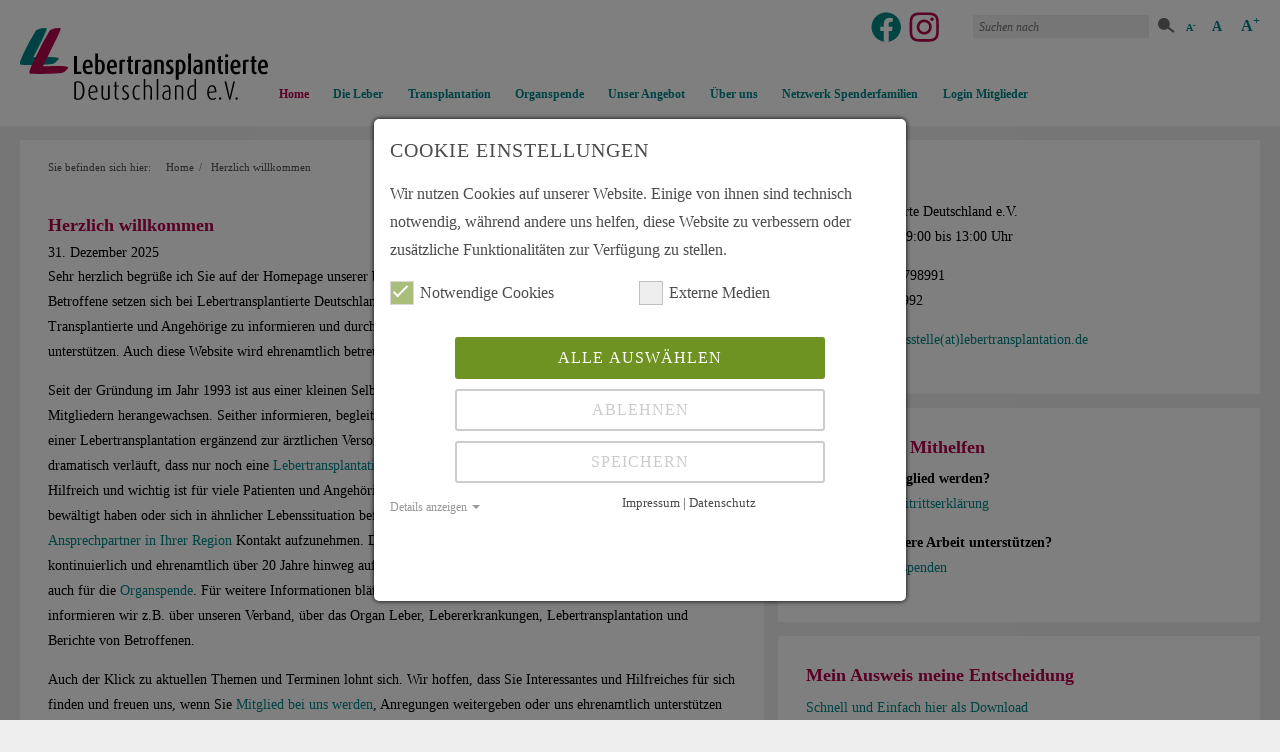

--- FILE ---
content_type: text/html; charset=utf-8
request_url: https://lebertransplantation.eu/home/details/herzlich-willkommen
body_size: 12113
content:
<!DOCTYPE html>
<html lang="de">
	<head>
		<meta charset="utf-8">
		<!--
	This website is powered by TYPO3 - inspiring people to share!
	TYPO3 is a free open source Content Management Framework initially created by Kasper Skaarhoj and licensed under GNU/GPL.
	TYPO3 is copyright 1998-2026 of Kasper Skaarhoj. Extensions are copyright of their respective owners.
	Information and contribution at https://typo3.org/
-->
		<meta name="google-site-verification" content="myx_Fp1lo669IYd5WA2ALkJtuwznCcYDIIMW2p_sHfE">
		<link rel="stylesheet" href="/typo3temp/assets/compressed/merged-9b93ca037c904c28a7e4a444374a342f-78759a9e92a204366ce39991a3a8b438.css?1768499679" media="all">
		<link href="/typo3conf/ext/mindshape_cookie_consent/Resources/Public/Stylesheet/cookie_consent.css?1717861879" rel="stylesheet" >
		<script src="/typo3temp/assets/compressed/merged-9312a4339730fca7e45fa8683a5916eb-10b87834a63c333fd71f91c388b41a3a.js?1744054987"></script>
		<script data-ignore="1">const cookieConsentConfiguration = JSON.parse('{"cookieName":"cookie_consent","expiryDays":365,"hideOnInit":false,"reloadOnReeditDeny":false,"pushConsentToTagManager":false,"lazyloading":false,"lazyloadingTimeout":120,"consentMode":[],"containerId":"cookie-consent"}');</script>
		<meta name="viewport" content="width=device-width, initial-scale=1">
		<meta name="theme-color" content="#008687">
		<link rel="apple-touch-icon" sizes="180x180" href="/fileadmin/_ki_/favicon/apple-touch-icon.png">
		<link rel="icon" type="image/png" href="/fileadmin/_ki_/favicon/favicon-32x32.png" sizes="32x32">
		<link rel="icon" type="image/png" href="/fileadmin/_ki_/favicon/favicon-16x16.png" sizes="16x16">
		<link rel="mask-icon" href="/fileadmin/_ki_/favicon/safari-pinned-tab.svg" color="#008687">
		<link rel="manifest" href="/fileadmin/_ki_/favicon/manifest.json">
		<link rel="shortcut icon" href="/fileadmin/_ki_/favicon/favicon.ico">
		<title>Details Home </title>
		<script nonce="{csp-nonce}">
    window._mtm = window._mtm || [];
    window._mtm.push({ 'mtm.startTime': (new Date().getTime()), event: 'mtm.Start' });
    (function() {
      var d=document, g=d.createElement('script'), s=d.getElementsByTagName('script')[0];
      g.async = true;
      g.src = 'https://matomo.onix.de/js/container_czZxWkvL.js';
      s.parentNode.insertBefore(g, s);
    })();
  </script>
		 </head>
	<body class="page-15 template-1 layout-0">
		<nav tabindex="0" role="navigation" aria-label="" class="wcag hidden">
			<ul id="access">
				<li><span>[Alt + </span><a href="/funktionen/suchergebnis" accesskey="7" title="[Alt+7] ">7<span>: </span></a><span> ]</span></li>
				<li><span>[Alt + </span>8<span>: </span><span> ]</span></li>
				<li><span>[Alt + </span><a href="/kontakt" accesskey="9" title="[Alt+9] ">9<span>: </span></a><span> ]</span></li>
				<li><span>[Alt + </span><a href="/unser-angebot-fuer-sie/service/glossar" accesskey="4" title="[Alt+4] ">4<span>: </span></a><span> ]</span></li>
				<li><span>[Alt + </span><a href="/home" accesskey="5" title="[Alt+5] ">5<span>: </span></a><span> ]</span></li>
				<li><span>[Alt + </span>6<span>: </span><span> ]</span></li>
				<li><span>[Alt + </span>1<span>: </span><span> ]</span></li>
				<li><span>[Alt + </span><span> ]</span></li>
				<li><span>[Alt + </span><span> ]</span></li>
				<li><span>[Alt + </span><a href="/funktionen/suchergebnis#%7BLLL:fileadmin/_ki_/language/aria-label.xlf:jumpmenu.mainmenu.target%7D" accesskey="0" title="[Alt+0] ">0<span>: </span></a><span> ]</span></li>
				 </ul>
			 </nav>
		<header class="header" id="header">
			<div class="row header-row scrollby">
				<div class="w-stage">
					<div class="w-20 w-lg-20 w-md-20 w-sm-80 w-xs-60"> <a href="/" tabindex="-1" class="header-logo-link"> <img class="header-logo" src="/fileadmin/_ki_/images/logo.svg" height="100" title=""> </a> </div>
					<div class="w-100 main-outer ">
						<nav tabindex="1" role="navigation" class="main nav float" id="main" aria-label="" >
							<ul class="main-list hidden-print" >
								<li class="is-first is-active is-first-active main-list--item"><a href="/home" target="_top" class="is-first--link main-list--item--link main-list--item--link-active" title="Home">Home</a></li>
								<li class="is-dropdown main-list--item"><a href="/die-leber/die-leber/grundlagen-der-leberfunktion" target="_top" class="main-list--item--link" title="Die Leber">Die Leber</a>
									<ul class="main-list--sub1-menu dropdown-menu">
										<li class="is-first main-list--sub1-menu--item"><a href="/die-leber/die-leber/grundlagen-der-leberfunktion" target="_top" class="main-list--sub1-menu--item--link" title="Die Leber">Die Leber</a>
											<ul class="main-list--sub2-menu dropdown-menu">
												<li class="is-first main-list--sub2-menu--item"><a href="/die-leber/die-leber/grundlagen-der-leberfunktion" target="_top" class="main-list--sub2-menu--item--link" title="Grundlagen der Leberfunktion">Grundlagen der Leberfunktion</a></li>
												<li class="is-dropdown main-list--sub2-menu--item"><a href="/die-leber/die-leber/leberdiagnostik" target="_top" class="main-list--sub2-menu--item--link" title="Leberdiagnostik">Leberdiagnostik</a></li>
												<li class="main-list--sub2-menu--item"><a href="/die-leber/die-leber/lebererkrankungen" target="_top" class="main-list--sub2-menu--item--link" title="Lebererkrankungen">Lebererkrankungen</a></li>
												<li class="is-last is-last-current main-list--sub2-menu--item"><a href="/die-leber/die-leber/leber-und-herz" target="_top" class="main-list--sub2-menu--item--link" title="Leber und Herz">Leber und Herz</a></li>
											</ul>
										</li>
										<li class=" main-list--sub1-menu--item"><a href="/die-leber/infektionskrankheiten/hepatitis-a" target="_top" class="main-list--sub1-menu--item--link" title="Infektionskrankheiten">Infektionskrankheiten</a>
											<ul class="main-list--sub2-menu dropdown-menu">
												<li class="is-first main-list--sub2-menu--item"><a href="/die-leber/infektionskrankheiten/hepatitis-a" target="_top" class="main-list--sub2-menu--item--link" title="Hepatitis A">Hepatitis A</a></li>
												<li class="main-list--sub2-menu--item"><a href="/die-leber/infektionskrankheiten/hepatitis-b-d" target="_top" class="main-list--sub2-menu--item--link" title="Hepatitis-B / -D">Hepatitis-B / -D</a></li>
												<li class="main-list--sub2-menu--item"><a href="/die-leber/infektionskrankheiten/hepatitis-c" target="_top" class="main-list--sub2-menu--item--link" title="Hepatitis C">Hepatitis C</a></li>
												<li class="is-last is-last-current main-list--sub2-menu--item"><a href="/die-leber/infektionskrankheiten/hepatitis-e" target="_top" class="main-list--sub2-menu--item--link" title="Hepatitis E">Hepatitis E</a></li>
											</ul>
										</li>
										<li class=" main-list--sub1-menu--item"><a href="/die-leber/autoimmunerkrankungen/primaer-sklerosierende-cholangitis-psc" target="_top" class="main-list--sub1-menu--item--link" title="Autoimmunerkrankungen">Autoimmunerkrankungen</a>
											<ul class="main-list--sub2-menu dropdown-menu">
												<li class="is-first main-list--sub2-menu--item"><a href="/die-leber/autoimmunerkrankungen/primaer-sklerosierende-cholangitis-psc" target="_top" class="main-list--sub2-menu--item--link" title="Primär sklerosierende Cholangitis (PSC)">Primär sklerosierende Cholangitis (PSC)</a></li>
												<li class="main-list--sub2-menu--item"><a href="/die-leber/autoimmunerkrankungen/chronische-autoimmunhepatitis-aih" target="_top" class="main-list--sub2-menu--item--link" title="Chronische Autoimmunhepatitis (AIH)">Chronische Autoimmunhepatitis (AIH)</a></li>
												<li class="main-list--sub2-menu--item"><a href="/die-leber/autoimmunerkrankungen/moderne-behandlung-der-primaer-biliaeren-zirrhose-pbc" target="_top" class="main-list--sub2-menu--item--link" title="Moderne Behandlung der Primär biliären Zirrhose (PBC)">Moderne Behandlung der Primär biliären Zirrhose (PBC)</a></li>
												<li class="is-last is-last-current main-list--sub2-menu--item"><a href="/die-leber/autoimmunerkrankungen/autoimmunhepatitis-und-overlap-syndrom" target="_top" class="main-list--sub2-menu--item--link" title="Autoimmunhepatitis und Overlap- Syndrom">Autoimmunhepatitis und Overlap- Syndrom</a></li>
											</ul>
										</li>
										<li class=" main-list--sub1-menu--item"><a href="/die-leber/erbliche-krankheiten/domino-transplantation-mit-amyloidose-spender-lebern" target="_top" class="main-list--sub1-menu--item--link" title="Erbliche Krankheiten">Erbliche Krankheiten</a>
											<ul class="main-list--sub2-menu dropdown-menu">
												<li class="is-first main-list--sub2-menu--item"><a href="/die-leber/erbliche-krankheiten/domino-transplantation-mit-amyloidose-spender-lebern" target="_top" class="main-list--sub2-menu--item--link" title="Domino-Transplantation mit Amyloidose-Spender-Lebern">Domino-Transplantation mit Amyloidose-Spender-Lebern</a></li>
												<li class="main-list--sub2-menu--item"><a href="/die-leber/erbliche-krankheiten/lebertransplantation-bei-cystenleber" target="_top" class="main-list--sub2-menu--item--link" title="Lebertransplantation bei Zystenleber">Lebertransplantation bei Zystenleber</a></li>
												<li class="main-list--sub2-menu--item"><a href="/die-leber/erbliche-krankheiten/haemochromatose" target="_top" class="main-list--sub2-menu--item--link" title="Hämochromatose">Hämochromatose</a></li>
												<li class="is-last is-last-current main-list--sub2-menu--item"><a href="/die-leber/erbliche-krankheiten/morbus-wilson" target="_top" class="main-list--sub2-menu--item--link" title="Morbus Wilson">Morbus Wilson</a></li>
											</ul>
										</li>
										<li class=" main-list--sub1-menu--item"><a href="/die-leber/krebserkrankungen/leberzellkrebs-hcc" target="_top" class="main-list--sub1-menu--item--link" title="Krebserkrankungen">Krebserkrankungen</a>
											<ul class="main-list--sub2-menu dropdown-menu">
												<li class="is-first main-list--sub2-menu--item"><a href="/die-leber/krebserkrankungen/leberzellkrebs-hcc" target="_top" class="main-list--sub2-menu--item--link" title="Leberzellkrebs (HCC)">Leberzellkrebs (HCC)</a></li>
												<li class="is-last is-last-current main-list--sub2-menu--item"><a href="/die-leber/krebserkrankungen/leberzellkrebs-hcc-kriterien-fuer-die-vergabe-von-spenderlebern" target="_top" class="main-list--sub2-menu--item--link" title="Leberzellkrebs (HCC) – Kriterien für die Vergabe von Spenderlebern">Leberzellkrebs (HCC) – Kriterien für die Vergabe von Spenderlebern</a></li>
											</ul>
										</li>
										<li class=" main-list--sub1-menu--item"><a href="/die-leber/vergiftungen/toxische-lebererkrankungen" target="_top" class="main-list--sub1-menu--item--link" title="Vergiftungen">Vergiftungen</a>
											<ul class="main-list--sub2-menu dropdown-menu">
												<li class="is-first main-list--sub2-menu--item"><a href="/die-leber/vergiftungen/toxische-lebererkrankungen" target="_top" class="main-list--sub2-menu--item--link" title="Toxische Lebererkrankungen">Toxische Lebererkrankungen</a></li>
												<li class="main-list--sub2-menu--item"><a href="/die-leber/vergiftungen/akutes-leberversagen-durch-knollenblaetterpilzintoxikation" target="_top" class="main-list--sub2-menu--item--link" title="Akutes Leberversagen durch Knollenblätterpilzintoxikation">Akutes Leberversagen durch Knollenblätterpilzintoxikation</a></li>
												<li class="is-last is-last-current main-list--sub2-menu--item"><a href="/die-leber/vergiftungen/lebertransplantation-bei-alkohol-toxischer-leberzirrhose" target="_top" class="main-list--sub2-menu--item--link" title="Lebertransplantation bei alkohol- toxischer Leberzirrhose">Lebertransplantation bei alkohol- toxischer Leberzirrhose</a></li>
											</ul>
										</li>
										<li class=" main-list--sub1-menu--item"><a href="/die-leber/andere-erkrankungen/das-budd-chiari-syndrom" target="_top" class="main-list--sub1-menu--item--link" title="Andere Erkrankungen">Andere Erkrankungen</a>
											<ul class="main-list--sub2-menu dropdown-menu">
												<li class="is-first main-list--sub2-menu--item"><a href="/die-leber/andere-erkrankungen/das-budd-chiari-syndrom" target="_top" class="main-list--sub2-menu--item--link" title="Das Budd-Chiari Syndrom">Das Budd-Chiari Syndrom</a></li>
												<li class="is-last is-last-current main-list--sub2-menu--item"><a href="/die-leber/andere-erkrankungen/fettleber-nalfd-nash" target="_top" class="main-list--sub2-menu--item--link" title="Fettleber (NALFD / NASH)">Fettleber (NALFD / NASH)</a></li>
											</ul>
										</li>
										<li class=" main-list--sub1-menu--item"><a href="/die-leber/leberzirrhose/komplikationen-der-leberzirrhose" target="_top" class="main-list--sub1-menu--item--link" title="Leberzirrhose">Leberzirrhose</a>
											<ul class="main-list--sub2-menu dropdown-menu">
												<li class="is-first is-dropdown is-first-dropdown dropdown main-list--sub2-menu--item"><a href="/die-leber/leberzirrhose/komplikationen-der-leberzirrhose" target="_top" class="main-list--sub2-menu--item--link" title="Komplikationen der Leberzirrhose">Komplikationen der Leberzirrhose</a></li>
												<li class="is-last is-last-current main-list--sub2-menu--item"><a href="/die-leber/leberzirrhose/verbesserungen-fuer-zirrhosepatienten-durch-antibiotikum-die-inca-studie" target="_top" class="main-list--sub2-menu--item--link" title="Verbesserungen für Zirrhosepatienten durch Antibiotikum? -Die INCA-Studie">Verbesserungen für Zirrhosepatienten durch Antibiotikum? -Die INCA-Studie</a></li>
											</ul>
										</li>
										<li class=" main-list--sub1-menu--item"><a href="/die-leber/symptome-von-lebererkrankungen/gelbsucht" target="_top" class="main-list--sub1-menu--item--link" title="Symptome von Lebererkrankungen">Symptome von Lebererkrankungen</a>
											<ul class="main-list--sub2-menu dropdown-menu">
												<li class="is-first main-list--sub2-menu--item"><a href="/die-leber/symptome-von-lebererkrankungen/gelbsucht" target="_top" class="main-list--sub2-menu--item--link" title="Gelbsucht">Gelbsucht</a></li>
												<li class="main-list--sub2-menu--item"><a href="/die-leber/symptome-von-lebererkrankungen/juckreiz-bei-leber-und-gallengangs-erkrankungen" target="_top" class="main-list--sub2-menu--item--link" title="Juckreiz bei Leber- und Gallengangs- erkrankungen">Juckreiz bei Leber- und Gallengangs- erkrankungen</a></li>
												<li class="is-last is-last-current main-list--sub2-menu--item"><a href="/die-leber/vergiftungen/lebertransplantation-bei-alkohol-toxischer-leberzirrhose/oesophagusvarizen" target="_top" class="main-list--sub2-menu--item--link" title="Ösophagusvarizen">Ösophagusvarizen</a></li>
											</ul>
										</li>
										<li class="is-last main-list--sub1-menu--item"><a href="/die-leber/therapien/therapiemethoden" target="_top" class="main-list--sub1-menu--item--link" title="Therapien">Therapien</a>
											<ul class="main-list--sub2-menu dropdown-menu">
												<li class="is-last is-last-current main-list--sub2-menu--item"><a href="/die-leber/therapien/therapiemethoden" target="_top" class="main-list--sub2-menu--item--link" title="Therapiemethoden">Therapiemethoden</a></li>
											</ul>
										</li>
									</ul>
								</li>
								<li class="is-dropdown main-list--item"><a href="/transplantation/vor-der-transplantation/ursachen-fuer-eine-lebertransplantation" target="_top" class="main-list--item--link" title="Transplantation">Transplantation</a>
									<ul class="main-list--sub1-menu dropdown-menu">
										<li class="is-first main-list--sub1-menu--item"><a href="/transplantation/vor-der-transplantation/ursachen-fuer-eine-lebertransplantation" target="_top" class="main-list--sub1-menu--item--link" title="Vor der Transplantation">Vor der Transplantation</a>
											<ul class="main-list--sub2-menu dropdown-menu">
												<li class="is-first main-list--sub2-menu--item"><a href="/transplantation/vor-der-transplantation/ursachen-fuer-eine-lebertransplantation" target="_top" class="main-list--sub2-menu--item--link" title="Ursachen für eine Lebertransplantation">Ursachen für eine Lebertransplantation</a></li>
												<li class="main-list--sub2-menu--item"><a href="/transplantation/vor-der-transplantation/leberzirrhose-komplikationen" target="_top" class="main-list--sub2-menu--item--link" title="Leberzirrhose Komplikationen">Leberzirrhose Komplikationen</a></li>
												<li class="main-list--sub2-menu--item"><a href="/transplantation/vor-der-transplantation/lebertransplantation-bei-psc-und-pbc" target="_top" class="main-list--sub2-menu--item--link" title="Lebertransplantation bei PSC und PBC">Lebertransplantation bei PSC und PBC</a></li>
												<li class="main-list--sub2-menu--item"><a href="/transplantation/vor-der-transplantation/nierengesundheit-vor-und-nach-lebertransplantation" target="_top" class="main-list--sub2-menu--item--link" title="Nierengesundheit vor und nach Lebertransplantation">Nierengesundheit vor und nach Lebertransplantation</a></li>
												<li class="main-list--sub2-menu--item"><a href="/transplantation/vor-der-transplantation/lebertransplantation-bei-kindern" target="_top" class="main-list--sub2-menu--item--link" title="Lebertransplantation bei Kindern">Lebertransplantation bei Kindern</a></li>
												<li class="main-list--sub2-menu--item"><a href="/transplantation/vor-der-transplantation/untersuchung-und-auswahl-der-patienten-zur-lebertransplantation-meld-score" target="_top" class="main-list--sub2-menu--item--link" title="Untersuchung und Auswahl der Patienten zur Lebertransplantation / ReMELD-Na-Score">Untersuchung und Auswahl der Patienten zur Lebertransplantation / ReMELD-Na-Score</a></li>
												<li class="main-list--sub2-menu--item"><a href="/transplantation/vor-der-transplantation/tips-transjugulaerer-intrahepatischer-portosystemischer-shunt" target="_top" class="main-list--sub2-menu--item--link" title="TIPS - Transjugulärer Intrahepatischer Portosystemischer Shunt">TIPS - Transjugulärer Intrahepatischer Portosystemischer Shunt</a></li>
												<li class="main-list--sub2-menu--item"><a href="/transplantation/vor-der-transplantation/die-ballondilatation" target="_top" class="main-list--sub2-menu--item--link" title="Die Ballondilatation">Die Ballondilatation</a></li>
												<li class="main-list--sub2-menu--item"><a href="/transplantation/vor-der-transplantation/hepatische-enzephalopathie" target="_top" class="main-list--sub2-menu--item--link" title="Hepatische Enzephalopathie">Hepatische Enzephalopathie</a></li>
												<li class="is-last is-last-current main-list--sub2-menu--item"><a href="/transplantation/vor-der-transplantation/autofahren-bei-hepatischer-enzephalopathie" target="_top" class="main-list--sub2-menu--item--link" title="Autofahren bei Hepatischer Enzephalopathie">Autofahren bei Hepatischer Enzephalopathie</a></li>
											</ul>
										</li>
										<li class=" main-list--sub1-menu--item"><a href="/transplantation/die-operation/lebertransplantation" target="_top" class="main-list--sub1-menu--item--link" title="Die Operation">Die Operation</a>
											<ul class="main-list--sub2-menu dropdown-menu">
												<li class="is-first main-list--sub2-menu--item"><a href="/transplantation/die-operation/lebertransplantation" target="_top" class="main-list--sub2-menu--item--link" title="Lebertransplantation">Lebertransplantation</a></li>
												<li class="main-list--sub2-menu--item"><a href="/transplantation/die-operation/das-durchgangssyndrom" target="_top" class="main-list--sub2-menu--item--link" title="Das Durchgangssyndrom">Das Durchgangssyndrom</a></li>
												<li class="main-list--sub2-menu--item"><a href="/transplantation/die-operation/psychosoziale-belastungen" target="_top" class="main-list--sub2-menu--item--link" title="Psychosoziale Belastungen">Psychosoziale Belastungen</a></li>
												<li class="main-list--sub2-menu--item"><a href="/transplantation/die-operation/daten-zur-lebertransplantation" target="_top" class="main-list--sub2-menu--item--link" title="Daten zur Lebertransplantation">Daten zur Lebertransplantation</a></li>
												<li class="main-list--sub2-menu--item"><a href="/transplantation/die-operation/buecher" target="_top" class="main-list--sub2-menu--item--link" title="Bücher">Bücher</a></li>
												<li class="is-last is-last-current main-list--sub2-menu--item"><a href="/transplantation/die-operation/patienteninformationen" target="_top" class="main-list--sub2-menu--item--link" title="Patienteninformationen">Patienteninformationen</a></li>
											</ul>
										</li>
										<li class=" main-list--sub1-menu--item"><a href="/transplantation/nach-der-transplantation/nachsorge" target="_top" class="main-list--sub1-menu--item--link" title="Nach der Transplantation">Nach der Transplantation</a>
											<ul class="main-list--sub2-menu dropdown-menu">
												<li class="is-first main-list--sub2-menu--item"><a href="/transplantation/nach-der-transplantation/nachsorge" target="_top" class="main-list--sub2-menu--item--link" title="Nachsorge">Nachsorge</a></li>
												<li class="main-list--sub2-menu--item"><a href="/transplantation/nach-der-transplantation/immunsystem-und-immunsuppressiva" target="_top" class="main-list--sub2-menu--item--link" title="Immunsystem und Immunsuppressiva">Immunsystem und Immunsuppressiva</a></li>
												<li class="main-list--sub2-menu--item"><a href="/transplantation/nach-der-transplantation/laborwerte" target="_top" class="main-list--sub2-menu--item--link" title="Laborwerte">Laborwerte</a></li>
												<li class="main-list--sub2-menu--item"><a href="/transplantation/nach-der-transplantation/abstossungsreaktion" target="_top" class="main-list--sub2-menu--item--link" title="Abstoßungsreaktion">Abstoßungsreaktion</a></li>
												<li class="main-list--sub2-menu--item"><a href="/transplantation/nach-der-transplantation/nierengesundheit-vor-und-nach-lebertransplantation" target="_top" class="main-list--sub2-menu--item--link" title="Nierengesundheit vor und nach Lebertransplantation">Nierengesundheit vor und nach Lebertransplantation</a></li>
												<li class="main-list--sub2-menu--item"><a href="/transplantation/nach-der-transplantation/diabetes-nach-lebertransplantation" target="_top" class="main-list--sub2-menu--item--link" title="Diabetes nach Lebertransplantation">Diabetes nach Lebertransplantation</a></li>
												<li class="is-dropdown main-list--sub2-menu--item"><a href="/transplantation/nach-der-transplantation/osteoporose" target="_top" class="main-list--sub2-menu--item--link" title="Osteoporose">Osteoporose</a></li>
												<li class="main-list--sub2-menu--item"><a href="/transplantation/nach-der-transplantation/metabolisches-syndrom" target="_top" class="main-list--sub2-menu--item--link" title="Metabolisches Syndrom">Metabolisches Syndrom</a></li>
												<li class="main-list--sub2-menu--item"><a href="/transplantation/nach-der-transplantation/reisen" target="_top" class="main-list--sub2-menu--item--link" title="Reisen">Reisen</a></li>
												<li class="is-last is-last-current main-list--sub2-menu--item"><a href="/transplantation/nach-der-transplantation/schwangerschaft" target="_top" class="main-list--sub2-menu--item--link" title="Schwangerschaft">Schwangerschaft</a></li>
											</ul>
										</li>
										<li class=" main-list--sub1-menu--item"><a href="/transplantation/lebendspende/lebendspende" target="_top" class="main-list--sub1-menu--item--link" title="Lebendspende">Lebendspende</a>
											<ul class="main-list--sub2-menu dropdown-menu">
												<li class="is-last is-last-current main-list--sub2-menu--item"><a href="/transplantation/lebendspende/lebendspende" target="_top" class="main-list--sub2-menu--item--link" title="Lebendspende">Lebendspende</a></li>
											</ul>
										</li>
										<li class=" main-list--sub1-menu--item"><a href="/transplantation/eltern-junge-transplantierte-kinder/nachteilsausgleich" target="_top" class="main-list--sub1-menu--item--link" title="Eltern, junge Transplantierte, Kinder">Eltern, junge Transplantierte, Kinder</a>
											<ul class="main-list--sub2-menu dropdown-menu">
												<li class="is-first main-list--sub2-menu--item"><a href="/transplantation/eltern-junge-transplantierte-kinder/nachteilsausgleich" target="_top" class="main-list--sub2-menu--item--link" title="Nachteilsausgleich">Nachteilsausgleich</a></li>
												<li class="main-list--sub2-menu--item"><a href="/transplantation/eltern-junge-transplantierte-kinder/kio-app-pillenbox-fuer-junge-transplantierte" target="_top" class="main-list--sub2-menu--item--link" title="KiO-App: Pillenbox für junge Transplantierte">KiO-App: Pillenbox für junge Transplantierte</a></li>
												<li class="is-last is-last-current main-list--sub2-menu--item"><a href="/transplantation/eltern-junge-transplantierte-kinder/ltx-bei-kindern-und-jugendlichen" target="_top" class="main-list--sub2-menu--item--link" title="LTx bei Kindern und Jugendlichen">LTx bei Kindern und Jugendlichen</a></li>
											</ul>
										</li>
										<li class=" main-list--sub1-menu--item"><a href="/transplantation/impfungen-vor-und-nach-der-transplantaion/impfungen-vor-und-nach-der-ltx" target="_top" class="main-list--sub1-menu--item--link" title="Impfungen vor und nach der Transplantaion">Impfungen vor und nach der Transplantaion</a>
											<ul class="main-list--sub2-menu dropdown-menu">
												<li class="is-last is-last-current main-list--sub2-menu--item"><a href="/transplantation/impfungen-vor-und-nach-der-transplantaion/impfungen-vor-und-nach-der-ltx" target="_top" class="main-list--sub2-menu--item--link" title="Impfungen vor und nach der LTx">Impfungen vor und nach der LTx</a></li>
											</ul>
										</li>
										<li class=" main-list--sub1-menu--item"><a href="/transplantation/transplantationszentren/lebertransplantations-zentren" target="_top" class="main-list--sub1-menu--item--link" title="Transplantationszentren">Transplantationszentren</a>
											<ul class="main-list--sub2-menu dropdown-menu">
												<li class="is-first main-list--sub2-menu--item"><a href="/transplantation/transplantationszentren/lebertransplantations-zentren" target="_top" class="main-list--sub2-menu--item--link" title="Lebertransplantations-zentren">Lebertransplantations-zentren</a></li>
												<li class="is-last is-last-current main-list--sub2-menu--item"><a href="/transplantation/transplantationszentren/lebertransplantations-register" target="_top" class="main-list--sub2-menu--item--link" title="Lebertransplantations-register">Lebertransplantations-register</a></li>
											</ul>
										</li>
										<li class="is-last main-list--sub1-menu--item"><a href="/transplantation/studien/hope-nmp-studie-zur-maschinellen-organperfusion" target="_top" class="main-list--sub1-menu--item--link" title="Studien">Studien</a>
											<ul class="main-list--sub2-menu dropdown-menu">
												<li class="is-last is-last-current main-list--sub2-menu--item"><a href="/transplantation/studien/hope-nmp-studie-zur-maschinellen-organperfusion" target="_top" class="main-list--sub2-menu--item--link" title="HOPE-NMP-Studie zur maschinellen Organperfusion">HOPE-NMP-Studie zur maschinellen Organperfusion</a></li>
											</ul>
										</li>
									</ul>
								</li>
								<li class="is-dropdown main-list--item"><a href="/organspende/organspende/was-ich-schon-immer-ueber-organspende-wissen-wollte" target="_top" class="main-list--item--link" title="Organspende">Organspende</a>
									<ul class="main-list--sub1-menu dropdown-menu">
										<li class="is-first main-list--sub1-menu--item"><a href="/organspende/organspende/was-ich-schon-immer-ueber-organspende-wissen-wollte" target="_top" class="main-list--sub1-menu--item--link" title="Organspende">Organspende</a>
											<ul class="main-list--sub2-menu dropdown-menu">
												<li class="is-first main-list--sub2-menu--item"><a href="/organspende/organspende/was-ich-schon-immer-ueber-organspende-wissen-wollte" target="_top" class="main-list--sub2-menu--item--link" title="Was ich schon immer über Organspende wissen wollte!">Was ich schon immer über Organspende wissen wollte!</a></li>
												<li class="main-list--sub2-menu--item"><a href="/organspende/organspende/wichtig-fuer-jeden-die-entscheidung" target="_top" class="main-list--sub2-menu--item--link" title="Wichtig für jeden - Die Entscheidung">Wichtig für jeden - Die Entscheidung</a></li>
												<li class="main-list--sub2-menu--item"><a href="/organspende/organspende/wo-bekomme-ich-meinen-organspendeausweis" target="_top" class="main-list--sub2-menu--item--link" title="Wo bekomme ich meinen Organspendeausweis?">Wo bekomme ich meinen Organspendeausweis?</a></li>
												<li class="main-list--sub2-menu--item"><a href="/organspende/organspende/der-hirntod-was-versteht-man-hierunter" target="_top" class="main-list--sub2-menu--item--link" title="Der Hirntod – Was versteht man hierunter?">Der Hirntod – Was versteht man hierunter?</a></li>
												<li class="main-list--sub2-menu--item"><a href="/organspende/organspende/externe-links" target="_top" class="main-list--sub2-menu--item--link" title="Externe Links">Externe Links</a></li>
												<li class="is-last is-last-current main-list--sub2-menu--item"><a href="/organspende/organspende/organspenderegeln-im-aussland" target="_top" class="main-list--sub2-menu--item--link" title="Organspenderegeln im Außland">Organspenderegeln im Außland</a></li>
											</ul>
										</li>
										<li class=" main-list--sub1-menu--item"><a href="/organspende/was-ist-gesetzlich-geregelt/transplantationsgesetz" target="_top" class="main-list--sub1-menu--item--link" title="Was ist gesetzlich geregelt?">Was ist gesetzlich geregelt?</a>
											<ul class="main-list--sub2-menu dropdown-menu">
												<li class="is-first main-list--sub2-menu--item"><a href="/organspende/was-ist-gesetzlich-geregelt/transplantationsgesetz" target="_top" class="main-list--sub2-menu--item--link" title="Transplantationsgesetz">Transplantationsgesetz</a></li>
												<li class="is-last is-last-current main-list--sub2-menu--item"><a href="/organspende/was-ist-gesetzlich-geregelt/organspenderegister" target="_top" class="main-list--sub2-menu--item--link" title="Organspenderegister">Organspenderegister</a></li>
											</ul>
										</li>
										<li class=" main-list--sub1-menu--item"><a href="/organspende/dank/dank-der-transplantierten-patienten" target="_top" class="main-list--sub1-menu--item--link" title="Dank">Dank</a>
											<ul class="main-list--sub2-menu dropdown-menu">
												<li class="is-last is-last-current main-list--sub2-menu--item"><a href="/organspende/dank/dank-der-transplantierten-patienten" target="_top" class="main-list--sub2-menu--item--link" title="Dank der transplantierten Patienten">Dank der transplantierten Patienten</a></li>
											</ul>
										</li>
										<li class=" main-list--sub1-menu--item"><a href="/organspende/unser-einsatz/unser-einsatz-fuer-die-aufklaerung-zum-thema-organspende" target="_top" class="main-list--sub1-menu--item--link" title="Unser Einsatz">Unser Einsatz</a>
											<ul class="main-list--sub2-menu dropdown-menu">
												<li class="is-dropdown is-last is-last-dropdown main-list--sub2-menu--item"><a href="/organspende/unser-einsatz/unser-einsatz-fuer-die-aufklaerung-zum-thema-organspende" target="_top" class="main-list--sub2-menu--item--link" title="Unser Einsatz für die Aufklärung zum Thema Organspende">Unser Einsatz für die Aufklärung zum Thema Organspende</a></li>
											</ul>
										</li>
										<li class="is-last main-list--sub1-menu--item"><a href="/bag-txo-1/bag-txo" target="_top" class="main-list--sub1-menu--item--link" title="BAG TxO">BAG TxO</a>
											<ul class="main-list--sub2-menu dropdown-menu">
												<li class="is-last is-last-current main-list--sub2-menu--item"><a href="/bag-txo-1/bag-txo" target="_top" class="main-list--sub2-menu--item--link" title="Bundesarbeitsgemeinschaft TxO">Bundesarbeitsgemeinschaft TxO</a></li>
											</ul>
										</li>
									</ul>
								</li>
								<li class="is-dropdown main-list--item"><a href="/unser-angebot-fuer-sie/ansprechpartner/ansprechpartner-finden" target="_top" class="main-list--item--link" title="Unser Angebot">Unser Angebot</a>
									<ul class="main-list--sub1-menu dropdown-menu">
										<li class="is-first main-list--sub1-menu--item"><a href="/unser-angebot-fuer-sie/ansprechpartner/ansprechpartner-finden" target="_top" class="main-list--sub1-menu--item--link" title="Ansprechpartner">Ansprechpartner</a>
											<ul class="main-list--sub2-menu dropdown-menu">
												<li class="is-first main-list--sub2-menu--item"><a href="/unser-angebot-fuer-sie/ansprechpartner/ansprechpartner-finden" target="_top" class="main-list--sub2-menu--item--link" title="Ansprechpartner finden">Ansprechpartner finden</a></li>
												<li class="main-list--sub2-menu--item"><a href="/unser-angebot-fuer-sie/ansprechpartner/fuer-junge-transplantierte" target="_top" class="main-list--sub2-menu--item--link" title="für junge Transplantierte">für junge Transplantierte</a></li>
												<li class="main-list--sub2-menu--item"><a href="/unser-angebot-fuer-sie/ansprechpartner/fuer-eltern-lebertransplantierter-kinder-und-jugendlicher" target="_top" class="main-list--sub2-menu--item--link" title="für Eltern lebertransplantierter Kinder und Jugendlicher">für Eltern lebertransplantierter Kinder und Jugendlicher</a></li>
												<li class="main-list--sub2-menu--item"><a href="/unser-angebot-fuer-sie/ansprechpartner/fuer-eltern-lebertransplantierter-saeuglinge-und-kleinkinder" target="_top" class="main-list--sub2-menu--item--link" title="für Eltern lebertransplantierter Säuglinge und Kleinkinder">für Eltern lebertransplantierter Säuglinge und Kleinkinder</a></li>
												<li class="main-list--sub2-menu--item"><a href="/unser-angebot-fuer-sie/ansprechpartner/fuer-angehoerige-von-betroffenen" target="_top" class="main-list--sub2-menu--item--link" title="für Angehörige von Betroffenen">für Angehörige von Betroffenen</a></li>
												<li class="main-list--sub2-menu--item"><a href="/unser-angebot-fuer-sie/ansprechpartner/fuer-hinterbliebene-von-organspendern" target="_top" class="main-list--sub2-menu--item--link" title="für Hinterbliebene von Organspendern">für Hinterbliebene von Organspendern</a></li>
												<li class="main-list--sub2-menu--item"><a href="/unser-angebot-fuer-sie/ansprechpartner/fuer-lebendspende" target="_top" class="main-list--sub2-menu--item--link" title="für Lebendspende">für Lebendspende</a></li>
												<li class="main-list--sub2-menu--item"><a href="/unser-angebot-fuer-sie/ansprechpartner/fuer-schwerbehindertenrecht" target="_top" class="main-list--sub2-menu--item--link" title="für Schwerbehindertenrecht">für Schwerbehindertenrecht</a></li>
												<li class="main-list--sub2-menu--item"><a href="/unser-angebot-fuer-sie/ansprechpartner/fuer-die-verschiedenen-grunderkrankungen-der-leber" target="_top" class="main-list--sub2-menu--item--link" title="für die verschiedenen Grunderkrankungen der Leber">für die verschiedenen Grunderkrankungen der Leber</a></li>
												<li class="main-list--sub2-menu--item"><a href="/unser-angebot-fuer-sie/ansprechpartner/fuer-informationen-zu-medikamenten" target="_top" class="main-list--sub2-menu--item--link" title="für Informationen zu Medikamenten">für Informationen zu Medikamenten</a></li>
												<li class="main-list--sub2-menu--item"><a href="/unser-angebot-fuer-sie/ansprechpartner/fuer-pflege" target="_top" class="main-list--sub2-menu--item--link" title="für Fragen zur Pflege">für Fragen zur Pflege</a></li>
												<li class="main-list--sub2-menu--item"><a href="/unser-angebot-fuer-sie/ansprechpartner/fuer-kinderwunsch-nach-lebertransplantation" target="_top" class="main-list--sub2-menu--item--link" title="für Kinderwunsch nach Lebertransplantation">für Kinderwunsch nach Lebertransplantation</a></li>
												<li class="is-last is-last-current main-list--sub2-menu--item"><a href="/unser-angebot-fuer-sie/ansprechpartner/aktionen-fragen-zu-organspende" target="_top" class="main-list--sub2-menu--item--link" title="Aktionen / Fragen zu Organspende">Aktionen / Fragen zu Organspende</a></li>
											</ul>
										</li>
										<li class="is-last main-list--sub1-menu--item"><a href="/unser-angebot-fuer-sie/service/beitrittserklaerung" target="_top" class="main-list--sub1-menu--item--link" title="Service">Service</a>
											<ul class="main-list--sub2-menu dropdown-menu">
												<li class="is-first main-list--sub2-menu--item"><a href="/unser-angebot-fuer-sie/service/beitrittserklaerung" target="_top" class="main-list--sub2-menu--item--link" title="Beitrittserklärung">Beitrittserklärung</a></li>
												<li class="main-list--sub2-menu--item"><a href="/unser-angebot-fuer-sie/service/organspendeausweis" target="_top" class="main-list--sub2-menu--item--link" title="Organspendeausweis">Organspendeausweis</a></li>
												<li class="main-list--sub2-menu--item"><a href="/unser-angebot-fuer-sie/service/patienteninformationen" target="_top" class="main-list--sub2-menu--item--link" title="Patienteninformationen">Patienteninformationen</a></li>
												<li class="main-list--sub2-menu--item"><a href="/unser-angebot-fuer-sie/service/sie-fragen-wir-antworten" target="_top" class="main-list--sub2-menu--item--link" title="Sie fragen - wir antworten">Sie fragen - wir antworten</a></li>
												<li class="main-list--sub2-menu--item"><a href="/unser-angebot-fuer-sie/service/zeitschrift-lebenslinien" target="_top" class="main-list--sub2-menu--item--link" title="Zeitschrift &quot;Lebenslinien&quot;">Zeitschrift "Lebenslinien"</a></li>
												<li class="main-list--sub2-menu--item"><a href="/unser-angebot-fuer-sie/service/transplantationszentren" target="_top" class="main-list--sub2-menu--item--link" title="Transplantationszentren">Transplantationszentren</a></li>
												<li class="main-list--sub2-menu--item"><a href="/unser-angebot-fuer-sie/service/jahresberichte" target="_top" class="main-list--sub2-menu--item--link" title="Jahresberichte">Jahresberichte</a></li>
												<li class="main-list--sub2-menu--item"><a href="/unser-angebot-fuer-sie/service/buecher-zum-thema-transplantation-und-organspende" target="_top" class="main-list--sub2-menu--item--link" title="Bücher zum Thema Transplantation und Organspende">Bücher zum Thema Transplantation und Organspende</a></li>
												<li class="main-list--sub2-menu--item"><a href="/unser-angebot-fuer-sie/service/spenden" target="_top" class="main-list--sub2-menu--item--link" title="Spenden">Spenden</a></li>
												<li class="is-last is-last-current main-list--sub2-menu--item"><a href="/unser-angebot-fuer-sie/service/glossar" target="_top" class="main-list--sub2-menu--item--link" title="Glossar">Glossar</a></li>
											</ul>
										</li>
									</ul>
								</li>
								<li class="is-dropdown main-list--item"><a href="/wir-ueber-uns/ueber-den-verband/vereinsportrait" target="_top" class="main-list--item--link" title="Über uns">Über uns</a>
									<ul class="main-list--sub1-menu dropdown-menu">
										<li class="is-first main-list--sub1-menu--item"><a href="/wir-ueber-uns/aktivitaeten/veranstaltungskalender" target="_top" class="main-list--sub1-menu--item--link" title="Aktivitäten">Aktivitäten</a>
											<ul class="main-list--sub2-menu dropdown-menu">
												<li class="is-first main-list--sub2-menu--item"><a href="/wir-ueber-uns/aktivitaeten/veranstaltungskalender" target="_top" class="main-list--sub2-menu--item--link" title="Veranstaltungskalender">Veranstaltungskalender</a></li>
												<li class="is-dropdown is-last is-last-dropdown main-list--sub2-menu--item"><a href="/wir-ueber-uns/aktivitaeten/zeitschrift-lebenslinien" target="_top" class="main-list--sub2-menu--item--link" title="Zeitschrift &quot;Lebenslinien&quot;">Zeitschrift "Lebenslinien"</a></li>
											</ul>
										</li>
										<li class=" main-list--sub1-menu--item"><a href="/wir-ueber-uns/berichte-ueber-den-verein" target="_top" class="main-list--sub1-menu--item--link" title="Aktuelles">Aktuelles</a>
											<ul class="main-list--sub2-menu dropdown-menu">
												<li class="is-last is-last-current main-list--sub2-menu--item"><a href="/wir-ueber-uns/berichte-ueber-den-verein" target="_top" class="main-list--sub2-menu--item--link" title="Berichte über den Verein">Berichte über den Verein</a></li>
											</ul>
										</li>
										<li class=" main-list--sub1-menu--item"><a href="/wir-ueber-uns/ueber-den-verband/vereinsportrait" target="_top" class="main-list--sub1-menu--item--link" title="Über den Verband">Über den Verband</a>
											<ul class="main-list--sub2-menu dropdown-menu">
												<li class="is-first main-list--sub2-menu--item"><a href="/wir-ueber-uns/ueber-den-verband/vereinsportrait" target="_top" class="main-list--sub2-menu--item--link" title="Vereinsportrait">Vereinsportrait</a></li>
												<li class="main-list--sub2-menu--item"><a href="/wir-ueber-uns/ueber-den-verband/verbandsstruktur" target="_top" class="main-list--sub2-menu--item--link" title="Verbandsstruktur">Verbandsstruktur</a></li>
												<li class="main-list--sub2-menu--item"><a href="/wir-ueber-uns/ueber-den-verband/vorstand" target="_top" class="main-list--sub2-menu--item--link" title="Vorstand">Vorstand</a></li>
												<li class="main-list--sub2-menu--item"><a href="/wir-ueber-uns/ueber-den-verband/fachbeiraete" target="_top" class="main-list--sub2-menu--item--link" title="Fachbeiräte">Fachbeiräte</a></li>
												<li class="main-list--sub2-menu--item"><a href="/wir-ueber-uns/ueber-den-verband/satzung" target="_top" class="main-list--sub2-menu--item--link" title="Satzung">Satzung</a></li>
												<li class="is-dropdown main-list--sub2-menu--item"><a href="/wir-ueber-uns/ueber-den-verband/ehrungen" target="_top" class="main-list--sub2-menu--item--link" title="Ehrungen">Ehrungen</a></li>
												<li class="is-dropdown main-list--sub2-menu--item"><a href="/wir-ueber-uns/ueber-den-verband/jutta-vierneusel-preis" target="_top" class="main-list--sub2-menu--item--link" title="Jutta-Vierneusel-Preis">Jutta-Vierneusel-Preis</a></li>
												<li class="main-list--sub2-menu--item"><a href="/wir-ueber-uns/ueber-den-verband/leitsaetze-wirtschaft" target="_top" class="main-list--sub2-menu--item--link" title="Leitsätze Wirtschaft">Leitsätze Wirtschaft</a></li>
												<li class="main-list--sub2-menu--item"><a href="/wir-ueber-uns/ueber-den-verband/impressum" target="_top" class="main-list--sub2-menu--item--link" title="Impressum">Impressum</a></li>
												<li class="main-list--sub2-menu--item"><a href="/wir-ueber-uns/ueber-den-verband/kontakt-bankverbindung" target="_top" class="main-list--sub2-menu--item--link" title="Kontakt / Bankverbindung">Kontakt / Bankverbindung</a></li>
												<li class="main-list--sub2-menu--item"><a href="/wir-ueber-uns/ueber-den-verband/jahresberichte" target="_top" class="main-list--sub2-menu--item--link" title="Jahresberichte">Jahresberichte</a></li>
												<li class="main-list--sub2-menu--item"><a href="/wir-ueber-uns/ueber-den-verband/pressemitteilungen" target="_top" class="main-list--sub2-menu--item--link" title="Pressemitteilungen">Pressemitteilungen</a></li>
												<li class="main-list--sub2-menu--item"><a href="/wir-ueber-uns/ueber-den-verband/plakat-ausstellung-gemeinsam-stark-20-jahre-patientenselbsthilfe" target="_top" class="main-list--sub2-menu--item--link" title="Plakat - Ausstellung: Gemeinsam stark - 20 Jahre Patientenselbsthilfe">Plakat - Ausstellung: Gemeinsam stark - 20 Jahre Patientenselbsthilfe</a></li>
												<li class="is-last is-last-current main-list--sub2-menu--item"><a href="/wir-ueber-uns/ueber-den-verband/berliner-erklaerung" target="_top" class="main-list--sub2-menu--item--link" title="Berliner Erklärung">Berliner Erklärung</a></li>
											</ul>
										</li>
										<li class=" main-list--sub1-menu--item"><a href="/wir-ueber-uns/unsere-foerderer/foerderjahr-2024-1" target="_top" class="main-list--sub1-menu--item--link" title="Unsere Förderer">Unsere Förderer</a>
											<ul class="main-list--sub2-menu dropdown-menu">
												<li class="is-first main-list--sub2-menu--item"><a href="/wir-ueber-uns/unsere-foerderer/foerderjahr-2024-1" target="_top" class="main-list--sub2-menu--item--link" title="Förderjahr 2025">Förderjahr 2025</a></li>
												<li class="main-list--sub2-menu--item"><a href="/wir-ueber-uns/unsere-foerderer/foerderjahr-2024" target="_top" class="main-list--sub2-menu--item--link" title="Förderjahr 2024">Förderjahr 2024</a></li>
												<li class="main-list--sub2-menu--item"><a href="/wir-ueber-uns/unsere-foerderer/foerderjahr-2023" target="_top" class="main-list--sub2-menu--item--link" title="Förderjahr 2023">Förderjahr 2023</a></li>
												<li class="is-last is-last-current main-list--sub2-menu--item"><a href="/wir-ueber-uns/unsere-foerderer/foerderer-aufbau-homepage" target="_top" class="main-list--sub2-menu--item--link" title="Förderer Aufbau Homepage">Förderer Aufbau Homepage</a></li>
											</ul>
										</li>
										<li class="is-last main-list--sub1-menu--item"><a href="/wir-ueber-uns/kooperationspartner/patientenverbaende" target="_top" class="main-list--sub1-menu--item--link" title="Kooperationspartner">Kooperationspartner</a>
											<ul class="main-list--sub2-menu dropdown-menu">
												<li class="is-first main-list--sub2-menu--item"><a href="/wir-ueber-uns/kooperationspartner/patientenverbaende" target="_top" class="main-list--sub2-menu--item--link" title="Patientenverbände">Patientenverbände</a></li>
												<li class="is-last is-last-current main-list--sub2-menu--item"><a href="/wir-ueber-uns/kooperationspartner/weitere-partner" target="_top" class="main-list--sub2-menu--item--link" title="Weitere Partner">Weitere Partner</a></li>
											</ul>
										</li>
									</ul>
								</li>
								<li class=" main-list--item"><a href="/netzwerk-spenderfamilien" target="_top" class="main-list--item--link" title="Netzwerk Spenderfamilien">Netzwerk Spenderfamilien</a></li>
								<li class="is-last main-list--item"><a href="/mitglieder" target="_top" class="is-last--link main-list--item--link" title="Login Mitglieder">Login Mitglieder</a></li>
							</ul>
							 </nav>
						 </div>
					<div class="indexedsearch-outer w-100 abs">
						<div class="float-right">
							<nav tabindex="3" class="fontsize nav float-right" aria-label="">
								<ul class="fontsize-list">
									<li class="is-first fontsize-list--item"><a data-fs="-1" class="is-first--link fontsize-list--item--link" href="/home/details?F=-1&amp;cHash=ae8a9631e88588dc3b75d3ab16be46af">A<sup>-</sup></a></li>
									<li class="fontsize-list--item"><a data-fs="0" class="fontsize-list--item--link" href="/home/details?F=0&amp;cHash=ea6d3c4fd9613eca6b8affa117e0e3f4">A<sup></sup></a></li>
									<li class="is-last fontsize-list--item"><a data-fs="1" class="is-last--link fontsize-list--item--link" href="/home/details?F=1&amp;cHash=9fba25ad5cbe8351f307794e138d8d4b">A<sup>+</sup></a></li>
									 </ul>
								 </div>
							<div class="float-right">
								<div class="indexedsearch">
									<form method="post" id="tx_indexedsearch" action="/funktionen/suchergebnis?no_cache=1&amp;tx_indexedsearch_pi2%5Baction%5D=search&amp;tx_indexedsearch_pi2%5Bcontroller%5D=Search&amp;cHash=2c72a041d6234f48adf338cfe9a6cc79">
										<div> <input type="hidden" name="tx_indexedsearch_pi2[__referrer][@extension]" value="IndexedSearch"> <input type="hidden" name="tx_indexedsearch_pi2[__referrer][@controller]" value="Search"> <input type="hidden" name="tx_indexedsearch_pi2[__referrer][@action]" value="form"> <input type="hidden" name="tx_indexedsearch_pi2[__referrer][arguments]" value="YTowOnt9c6abf4491143bb7519ab47b09b9750e9d219df7f"> <input type="hidden" name="tx_indexedsearch_pi2[__referrer][@request]" value="{&quot;@extension&quot;:&quot;IndexedSearch&quot;,&quot;@controller&quot;:&quot;Search&quot;,&quot;@action&quot;:&quot;form&quot;}6328cf40af724891b98a0dc8831b92aa911b3d38"> <input type="hidden" name="tx_indexedsearch_pi2[__trustedProperties]" value="{&quot;search&quot;:{&quot;_sections&quot;:1,&quot;_freeIndexUid&quot;:1,&quot;pointer&quot;:1,&quot;ext&quot;:1,&quot;searchType&quot;:1,&quot;defaultOperand&quot;:1,&quot;mediaType&quot;:1,&quot;sortOrder&quot;:1,&quot;group&quot;:1,&quot;languageUid&quot;:1,&quot;desc&quot;:1,&quot;numberOfResults&quot;:1,&quot;extendedSearch&quot;:1,&quot;sword&quot;:1}}b68cf14d00dac4094122781b51bd5942824e623e"> </div>
										<div class="tx-indexedsearch-hidden-fields"> <input type="hidden" name="tx_indexedsearch_pi2[search][_sections]" value="0"> <input id="tx_indexedsearch_freeIndexUid" type="hidden" name="tx_indexedsearch_pi2[search][_freeIndexUid]" value="_"> <input id="tx_indexedsearch_pointer" type="hidden" name="tx_indexedsearch_pi2[search][pointer]" value="0"> <input type="hidden" name="tx_indexedsearch_pi2[search][ext]" value=""> <input type="hidden" name="tx_indexedsearch_pi2[search][searchType]" value="1"> <input type="hidden" name="tx_indexedsearch_pi2[search][defaultOperand]" value="0"> <input type="hidden" name="tx_indexedsearch_pi2[search][mediaType]" value="-1"> <input type="hidden" name="tx_indexedsearch_pi2[search][sortOrder]" value="rank_flag"> <input type="hidden" name="tx_indexedsearch_pi2[search][group]" value=""> <input type="hidden" name="tx_indexedsearch_pi2[search][languageUid]" value="0"> <input type="hidden" name="tx_indexedsearch_pi2[search][desc]" value=""> <input type="hidden" name="tx_indexedsearch_pi2[search][numberOfResults]" value="10"> <input type="hidden" name="tx_indexedsearch_pi2[search][extendedSearch]" value=""> </div>
										 <input placeholder="Suchen nach" class="form-control" type="text" name="tx_indexedsearch_pi2[search][sword]" value="">
										<button class="search-ico" type="submit"> <svg version="1.1" id="Ebene_1" xmlns="http://www.w3.org/2000/svg" xmlns:xlink="http://www.w3.org/1999/xlink" x="0px" y="0px" width="18px" height="18px" viewBox="0 0 18 18" enable-background="new 0 0 18 18" xml:space="preserve">
												<path fill="#6E6E6E" d="M11.809,5.903c0,3.261-2.644,5.903-5.904,5.903l0,0C2.643,11.807,0,9.164,0,5.903l0,0	C0,2.643,2.643,0,5.904,0l0,0C9.165,0.001,11.809,2.644,11.809,5.903L11.809,5.903z"/> <g>
														<path fill="#6E6E6E" d="M15.245,14.641c-0.222,0-0.444-0.073-0.63-0.224L9.113,9.946C8.685,9.598,8.62,8.968,8.968,8.539 c0.349-0.428,0.978-0.493,1.407-0.145l5.502,4.47c0.429,0.349,0.493,0.979,0.146,1.407C15.824,14.515,15.536,14.641,15.245,14.641z "/> </g> </svg> </button>
												 </form>
											 </div>
										 </div>
									<div class="social"><a href="https://www.facebook.com/people/Lebertransplantierte-Deutschland/pfbid02Yy6xLyMTLvgqVyzg7oddLHty5dWHFDWxDMFzTivKcHj8hQBuWkKjx7ennPTGL6PNl/" target="_blank"><img src="https://lebertransplantation.eu/fileadmin/social/facebook.svg" class="social-buttons"></a><a href="https://www.instagram.com/leber_transpl_deutschland_ev/?igshid=MTIzZWQxMDU%3D" target="_blank"><img src="https://lebertransplantation.eu/fileadmin/social/instagram.svg" class="social-buttons"></a></div>
									<div class="float-right customarea"> <a href="/mitglieder">Mitglieder</a> </div>
									 </div>
								 </nav>
							 </div>
						 </div>
					 </div>
				 </header>
			<section class="section" id="inhalt">
				<div class="w-stage">
					<div class="row">
						<div class="section-default w-60 w-sm-100 w-xs-100" tabindex="-1">
							<nav role="navigation" class="sitepath nav " id="sitepath" aria-label="" >
								<ul class="sitepath-list hidden-print" >
									<li class="sitepath-list--item"><a href="/" class="is-prefix--link sitepath-list--item--link">Sie befinden sich hier:</a></li>
									<li class="is-last sitepath-list--item"><a href="/home" target="_top" class="is-last--link sitepath-list--item--link" title="Home">Home</a></li>
									<li class="sitepath-list--item"><a href="/home/details/herzlich-willkommen" class="sitepath-list--item--link">Herzlich willkommen</a></li>
								</ul>
								 </nav>
							<!--TYPO3SEARCH_begin-->
							<!DOCTYPE html PUBLIC "-//W3C//DTD HTML 4.0 Transitional//EN" "http://www.w3.org/TR/REC-html40/loose.dtd">
							<html>
								<head></head>
								<body>
									<div id="">
										<div id="c1546" class="frame frame-default frame-type-news_newsdetail frame-layout-0">
											<div class="news news-details">
												<div class="row">
													<div class="w-100">
														<h1 itemprop="headline">Herzlich willkommen</h1>
														 <span class="news-detail-date"><time datetime="Mittwoch, 31. Dezember 2025"> 31. Dezember 2025
																<meta itemprop="datePublished" content="Mittwoch, 31. Dezember 2025"></time></span> </div>
													<div class="w-100">
														<p>Sehr herzlich begrüße ich Sie auf der Homepage unserer bundesweiten Patientenselbsthilfeorganisation. Fast einhundert Betroffene setzen sich bei Lebertransplantierte Deutschland e.V. ehrenamtlich ein, um Wartelistenpatienten, Transplantierte und Angehörige zu informieren und durch Gespräche, Besuche und weitere <a href="/wir-ueber-uns/aktivitaeten/veranstaltungskalender" class="internal-link" title="Opens internal link in current window">Aktivitäten und Angebote</a> zu unterstützen. Auch diese Website wird ehrenamtlich betreut.</p>
														<p>Seit der Gründung im Jahr 1993 ist aus einer kleinen Selbsthilfegruppe ein bundesweiter Verband mit mehr als 1.400 Mitgliedern herangewachsen. Seither informieren, begleiten und betreuen wir Betroffene und Angehörige vor und nach einer Lebertransplantation ergänzend zur ärztlichen Versorgung. Eine <a href="/die-leber/die-leber/lebererkrankungen" class="internal-link" title="Opens internal link in current window">Lebererkrankung</a>, gleich welcher Ursache, die so dramatisch verläuft, dass nur noch eine <a href="/transplantation/vor-der-transplantation/ursachen-fuer-eine-lebertransplantation" class="internal-link" title="Opens internal link in current window">Lebertransplantation</a> helfen kann, bedeutet einen schweren Einschnitt im Leben. Hilfreich und wichtig ist für viele Patienten und Angehörige der Kontakt zu Menschen, die eine solche Situationen schon bewältigt haben oder sich in ähnlicher Lebenssituation befinden. Wir bieten die Möglichkeit mit persönlichen <a href="/unser-angebot-fuer-sie/ansprechpartner/ansprechpartner-finden" class="internal-link" title="Opens internal link in current window">Ansprechpartner in Ihrer Region</a> Kontakt aufzunehmen. Dieses und viele andere <a href="/wir-ueber-uns/aktivitaeten/veranstaltungskalender" class="internal-link" title="Opens internal link in current window">Angebote</a> für Betroffene wurden kontinuierlich und ehrenamtlich über 20 Jahre hinweg aufgebaut, werden aktualisiert und erweitert. Wir engagieren uns auch für die <a href="/organspende/organspende/was-ich-schon-immer-ueber-organspende-wissen-wollte" class="internal-link" title="Opens internal link in current window">Organspende</a>. Für weitere Informationen blättern Sie doch einfach durch die Menüleiste oben. Hier informieren wir z.B. über unseren Verband, über das Organ Leber, Lebererkrankungen, Lebertransplantation und Berichte von Betroffenen.</p>
														<p>Auch der Klick zu aktuellen Themen und Terminen lohnt sich. Wir hoffen, dass Sie Interessantes und Hilfreiches für sich finden und freuen uns, wenn Sie <a href="/unser-angebot-fuer-sie/service/beitrittserklaerung" class="internal-link" title="Opens internal link in current window">Mitglied bei uns werden</a>, Anregungen weitergeben oder uns ehrenamtlich unterstützen möchten.</p>
														<p>Mit den besten Grüßen und Wünschen für Sie</p>
														<p>Gerd Böckmann<br>Vorsitzender</p>
														 </div>
													<div class="w-100"></div>
													<div class="w-100">
														<div class="news-details-images row">
															<div class="w-50">
																<div class="mediaelement mediaelement-image" style="padding:0 1em 1em 0"><a href="/fileadmin/Bilder/images/stories/startseite/Gerd_Slider.jpg" title="" class="lb" rel="lightbox[myImageSet]"><img src="/fileadmin/_processed_/9/d/csm_Gerd_Slider_5fbb190a36.jpg" width="600" height="190" alt=""></a></div>
															</div>
														</div>
														 </div>
													<div class="w-100"></div>
													<div class="w-100">
														<hr noshade style="border:0;border-top:1px dotted gray">
														<p><a class="news-list-item-back" title="Zu den Berichten" href="/home/details/herzlich-willkommen"> Ki\Lv\Domain\Model\NewsEvent:2543 </a><a style="float:right" class="news-list-item-back" href="javascript:history.back()" title="Zurück zur vorherigen Seite">Zurück</a></p>
														 </div>
													 </div>
											</div>
										</div>
										 </div>
								</body>
								 </html>
							<!--TYPO3SEARCH_end-->
							 </div>
						<div class="section-right w-40 w-sm-100 w-xs-100">
							<div id="">
								<div id="c1136" class="frame frame-default frame-type-shortcut frame-layout-0">
									<div id="kontakt">
										<div class="ce ">
											<h2>Kontakt</h2>
											<div class="ce-textpic ce-right ce-intext ">
												<div class="ce-bodytext">
													<p>Lebertransplantierte Deutschland e.V.<br> Montag - Freitag 9:00 bis 13:00 Uhr&nbsp;</p>
													<p>Telefon: 02302/1798991<br> Fax: 02302/1798992</p>
													<p>E-Mail:&nbsp;<a href="#" data-mailto-token="nbjmup+hftdibfguttufmmfAmfcfsusbotqmboubujpo/ef" data-mailto-vector="1" class="mail" title="Sendet E-Mail an Geschäftsstelle">geschaeftsstelle(at)lebertransplantation.de</a></p>
												</div>
											</div>
										</div>
									</div>
								</div>
								 </div>
							<div id="">
								<div id="c1134" class="frame frame-default frame-type-shortcut frame-layout-0">
									<div id="mitmachenmithelfen">
										<div class="ce ">
											<h2>Mitmachen - Mithelfen</h2>
											<div class="ce-textpic ce-center ce-above ">
												<div class="ce-bodytext">
													<p><b>Sie möchten Mitglied werden?</b><br><a href="/unser-angebot-fuer-sie/service/beitrittserklaerung" class="internal-link" title="Öffne Seite Beitrittserklärung">Hier gehts zur Beitrittserklärung</a></p>
													<p><b>Sie möchten unsere Arbeit unterstützen?</b><br><a href="/unser-angebot-fuer-sie/service/spenden" class="internal-link" title="Öffne Seite Spenden">Hier können Sie spenden</a></p>
												</div>
											</div>
										</div>
									</div>
								</div>
								 </div>
							<div id="">
								<div id="c1132" class="frame frame-default frame-type-shortcut frame-layout-0">
									<div id="meinausweismeineentscheidung">
										<div class="ce ">
											<h2>Mein Ausweis meine Entscheidung</h2>
											<div class="ce-textpic ce-left ce-below ">
												<div class="ce-bodytext">
													<p><a href="/unser-angebot-fuer-sie/service/organspendeausweis" class="internal-link" title="Öffne Seite Organspendeausweis">Schnell und Einfach hier als Download</a></p>
												</div>
												<div class="ce-gallery" data-ce-columns="1" data-ce-images="1">
													<div class="ce-row">
														<div class="ce-column">
															<div class="ce-media"><img src="/fileadmin/Bilder/organspendeausweis.jpg" width="289" height="184" alt=""></div>
														</div>
													</div>
												</div>
											</div>
										</div>
									</div>
								</div>
								 </div>
							 </div>
						 </div>
					 </div>
				 </section>
			<footer class="footer" id="footer">
				<div class="w-stage" tabindex="-1">
					<div class="row footer-row ">
						<div class="w-25 w-lg-25 w-md-25 w-sm-50 w-xs-100">
							<p>&copy Lebertransplantierte Deutschland e.V.<br /></p>
							 <img class="dak-logo" src="/fileadmin/_ki_/images/DAK-Gesundheit_logo.png" title="DAK Logo"> </div>
						<div class="w-25 w-lg-25 w-md-25 w-sm-50 w-xs-100">
							<div id="sitzdesvereins">
								<div class="ce ">
									<div class="ce-textpic ce-center ce-above ">
										<div class="ce-bodytext">
											<p>Geschäftstelle des Vereins<br><br>Lebertransplantierte Deutschland e.V.<br>Bebbelsdorf 121<br>58454 Witten</p>
											 </div>
										 </div>
									 </div>
								 </div>
							 </div>
						<div class="w-25 w-lg-25 w-md-25 w-sm-50 w-xs-100">
							<div id="telefon">
								<div class="ce ">
									<div class="ce-textpic ce-center ce-above ">
										<div class="ce-bodytext">
											<p><br> <br> Telefon: 02302/1798991<br> Fax: 02302/1798992<br> E-Mail:&nbsp;<a href="#" data-mailto-token="nbjmup+hftdibfguttufmmfAmfcfsusbotqmboubujpo/ef" data-mailto-vector="1">geschaeftsstelle(at)lebertransplantation.de</a><br> Montag - Freitag 9:00 bis 13:00 Uhr</p>
											 </div>
										 </div>
									 </div>
								 </div>
							 </div>
						<div class="w-25 w-lg-25 w-md-25 w-sm-50 w-xs-100">
							<nav role="navigation" class="footer nav " id="footer" aria-label="" >
								<ul class="footer-list hidden-print" >
									<li class="is-first footer-list--item"><a href="/intern" target="_top" class="is-first--link footer-list--item--link" title="Intern">Intern</a></li>
									<li class=" footer-list--item"><a href="/datenschutz" target="_top" class="footer-list--item--link" title="Datenschutz">Datenschutz</a></li>
									<li class="imprint footer-list--item"><a href="/impressum" target="_top" class="footer-list--item--link" title="Impressum">Impressum</a></li>
									<li class="is-last contact footer-list--item"><a href="/kontakt" target="_top" class="is-last--link footer-list--item--link" title="Kontakt">Kontakt</a></li>
								</ul>
								 </nav>
							 </div>
						 </div>
					 </div>
				 </footer>
			<script async="async" src="/typo3temp/assets/js/ba19e614c16923a947df5b199324c770.js?1744054986"></script>
			<script src="/typo3conf/ext/mindshape_cookie_consent/Resources/Public/JavaScript/cookie_consent.js?1717861879"></script>
			<div id="cookie-consent" class="cookie-consent-container" style="display: none;">
				<div class="consent-modal"> <strong class="cookie-headline">Cookie Einstellungen</strong>
					<div class="hint">
						<p>Wir nutzen Cookies auf unserer Website. Einige von ihnen sind technisch notwendig, während andere uns helfen, diese Website zu verbessern oder zusätzliche Funktionalitäten zur Verfügung zu stellen.</p>
					</div>
					<form autocomplete="off" method="post" action="/home?tx_mindshapecookieconsent_consent%5Baction%5D=consent&amp;tx_mindshapecookieconsent_consent%5Bcontroller%5D=Consent&amp;type=8641&amp;cHash=e735fff32180930b8881ab0b703f5193">
						<div> <input type="hidden" name="tx_mindshapecookieconsent_consent[__referrer][@extension]" value="MindshapeCookieConsent"> <input type="hidden" name="tx_mindshapecookieconsent_consent[__referrer][@controller]" value="Consent"> <input type="hidden" name="tx_mindshapecookieconsent_consent[__referrer][@action]" value="modal"> <input type="hidden" name="tx_mindshapecookieconsent_consent[__referrer][arguments]" value="YTowOnt9c6abf4491143bb7519ab47b09b9750e9d219df7f"> <input type="hidden" name="tx_mindshapecookieconsent_consent[__referrer][@request]" value="{&quot;@extension&quot;:&quot;MindshapeCookieConsent&quot;,&quot;@controller&quot;:&quot;Consent&quot;,&quot;@action&quot;:&quot;modal&quot;}18440fb31ad4548b19647adb990fc1234ec72de1"> <input type="hidden" name="tx_mindshapecookieconsent_consent[__trustedProperties]" value="{&quot;consent&quot;:{&quot;isAjaxRequest&quot;:1,&quot;currentUrl&quot;:1,&quot;selectAll&quot;:1,&quot;deny&quot;:1,&quot;cookieOptions&quot;:[1,1]}}7aeadda3b5f17364acbcc8f38b75af4bc09519bb"> </div>
						 <input class="is-ajax" type="hidden" name="tx_mindshapecookieconsent_consent[consent][isAjaxRequest]" value="0"> <input type="hidden" name="tx_mindshapecookieconsent_consent[consent][currentUrl]" value="https://lebertransplantation.eu/home/details/herzlich-willkommen">
						<ul class="options">
							<li> <label for="modal-option-necessary" class="label"> <input id="modal-option-necessary" class="option-necessary" type="checkbox" checked disabled> Notwendige Cookies <span class="checkmark"></span> </label> </li>
							<li> <label for="modal-option-3" class="label"> <input id="modal-option-3" class="option" type="checkbox" value="3"> Externe Medien <span class="checkmark"></span> </label> </li>
							 </ul>
						<div class="buttons text-center">
							<button class="select-all btn btn--primary" type="submit" name="tx_mindshapecookieconsent_consent[consent][selectAll]" value="1"> Alle auswählen </button>
							<button class="deny btn btn--secondary" type="submit" name="tx_mindshapecookieconsent_consent[consent][deny]" value="1"> Ablehnen </button>
							<button class="save btn btn--secondary" type="submit" name="tx_mindshapecookieconsent_consent[consent][selectAll]" value="0"> Speichern </button>
							 </div>
						 <a href="#" class="show-details text-center"> <span class="more">Details anzeigen</span> <span class="less">Details ausblenden</span> </a>
						<div class="details">
							<div class="detail">
								<div class="option-wrapper"> <strong class="option-headline">Notwendige Cookies</strong>
									<p>Notwendige Cookies ermöglichen grundlegende Funktionen und sind für die einwandfreie Funktion der Website erforderlich.</p>
									<div class="necessary-cookieoptions">
										<div class="option-detail-wrapper">
											<div class="option-detail cookie-option"> <label for="modal-cookieoption-1" class="label"> <input id="modal-cookieoption-1" class="option-necessary" type="checkbox" checked disabled> Einverständnis-Cookie <span class="checkmark"></span> </label> </div>
											<div class="option-detail option-name"> <strong class="option-title">Name:</strong> <span class="option-value">cookie_consent</span> </div>
											<div class="option-detail option-purpose"> <strong class="option-title">Zweck:</strong> <span class="option-value">Dieser Cookie speichert die ausgewählten Einverständnis-Optionen des Benutzers</span> </div>
											<div class="option-detail option-duration"> <strong class="option-title">Cookie Laufzeit:</strong> <span class="option-value">1 Jahr</span> </div>
											 </div>
										 </div>
									 </div>
								<div class="option-wrapper"> <strong class="option-headline">Externe Medien</strong>
									<p>Um Inhalte von Videoplattformen und Social Media Plattformen anzeigen zu können, werden von diesen externen Medien Cookies gesetzt.</p>
									<div class="cookieoptions" data-parent="#modal-option-3">
										<div class="option-detail-wrapper">
											<div class="option-detail cookie-option"> <label for="modal-cookieoption-youtube" class="label"> <input type="hidden" name="tx_mindshapecookieconsent_consent[consent][cookieOptions]" value=""><input data-identifier="youtube" id="modal-cookieoption-youtube" type="checkbox" name="tx_mindshapecookieconsent_consent[consent][cookieOptions][]" value="2"> YouTube <span class="checkmark"></span> </label> </div>
											 </div>
										<div class="option-detail-wrapper">
											<div class="option-detail cookie-option"> <label for="modal-cookieoption-vimeo" class="label"> <input data-identifier="vimeo" id="modal-cookieoption-vimeo" type="checkbox" name="tx_mindshapecookieconsent_consent[consent][cookieOptions][]" value="3"> Vimeo <span class="checkmark"></span> </label> </div>
											 </div>
										 </div>
									 </div>
								 </div>
							 </div>
						 </form>
					 <small class="footer-links text-center"> Impressum&nbsp;|&nbsp;Datenschutz </small> </div>
				 </div>
			 </body>
		 </html>